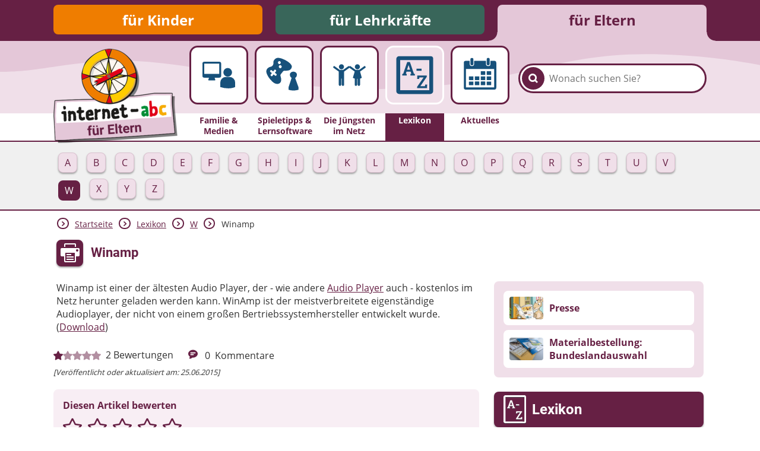

--- FILE ---
content_type: text/html; charset=utf-8
request_url: https://www.internet-abc.de/eltern/lexikon/w/winamp/
body_size: 8229
content:
<!DOCTYPE html>
<html lang="de">
<head>

<meta charset="utf-8">
<!-- 
	This website is powered by TYPO3 - inspiring people to share!
	TYPO3 is a free open source Content Management Framework initially created by Kasper Skaarhoj and licensed under GNU/GPL.
	TYPO3 is copyright 1998-2026 of Kasper Skaarhoj. Extensions are copyright of their respective owners.
	Information and contribution at https://typo3.org/
-->



<title>Winamp – Definition | Internet-ABC</title>
<meta name="generator" content="TYPO3 CMS">
<meta name="description" content="Die unabhängige Plattform &quot;Internet-ABC&quot; bietet Informationen über den sicheren Umgang mit dem Internet für Kinder, Lehrkräfte und Eltern.">
<meta property="og:site_name" content="Internet-ABC">
<meta property="og:title" content="Winamp">
<meta property="og:description" content="Lexikon des Internet-ABC: Erklärung des Begriffs &quot;Winamp&quot;.">
<meta property="og:image" content="https://www.internet-abc.de//fileadmin/user_upload/categories/for_parents/familie_medien/lexikon.jpg">
<meta name="twitter:card" content="summary">


<link rel="stylesheet" href="/typo3temp/assets/css/26b9eb7d73ae61c70fb2c3b1a5c3cbc9.css?1736940728" media="all">
<link href="https://www.internet-abc.de/fileadmin/public/dist/style.css?v=1.6.76" rel="stylesheet" >
<link media="print" href="https://www.internet-abc.de/fileadmin/public/dist/print.css?v=1.6.76" rel="stylesheet" >



<script src="/_assets/a739cde70213a0694aa04d93c7b9812c/Javascript/helper.js?1768813440"></script>



    <link rel="stylesheet" href="https://www.internet-abc.de/fileadmin/public/fonts/fonts-website.css" media="print" onload="this.media='all'" />
    <meta content="width=device-width, initial-scale=1" name="viewport">
    <meta name="referrer" content="unsafe-url">    <link rel="icon" type="image/png" href="https://www.internet-abc.de/fileadmin/public/img/favicon/favicon-96x96.png" sizes="96x96">
    <link rel="icon" type="image/png" href="https://www.internet-abc.de/fileadmin/public/img/favicon/favicon-32x32.png" sizes="32x32">
    <link rel="icon" type="image/png" href="https://www.internet-abc.de/fileadmin/public/img/favicon/favicon-16x16.png" sizes="16x16">
    <meta name="msapplication-TileColor" content="#ffdd6f">
    <meta name="msapplication-TileImage" content="https://www.internet-abc.de/fileadmin/public/img/favicon/mstile-144x144.png">
    <meta name="theme-color" content="#ffffff">    <link rel="apple-touch-icon" sizes="57x57" href="https://www.internet-abc.de/fileadmin/public/img/favicon/apple-touch-icon-57x57.png">
    <link rel="apple-touch-icon" sizes="60x60" href="https://www.internet-abc.de/fileadmin/public/img/favicon/apple-touch-icon-60x60.png">
    <link rel="apple-touch-icon" sizes="72x72" href="https://www.internet-abc.de/fileadmin/public/img/favicon/apple-touch-icon-72x72.png">
    <link rel="apple-touch-icon" sizes="76x76" href="https://www.internet-abc.de/fileadmin/public/img/favicon/apple-touch-icon-76x76.png">
    <link rel="apple-touch-icon" sizes="114x114" href="https://www.internet-abc.de/fileadmin/public/img/favicon/apple-touch-icon-114x114.png">
    <link rel="apple-touch-icon" sizes="120x120" href="https://www.internet-abc.de/fileadmin/public/img/favicon/apple-touch-icon-120x120.png">
    <link rel="apple-touch-icon" sizes="144x144" href="https://www.internet-abc.de/fileadmin/public/img/favicon/apple-touch-icon-144x144.png">
    <link rel="apple-touch-icon" sizes="152x152" href="https://www.internet-abc.de/fileadmin/public/img/favicon/apple-touch-icon-152x152.png">
    <link rel="apple-touch-icon" sizes="180x180" href="https://www.internet-abc.de/fileadmin/public/img/favicon/apple-touch-icon-180x180.png">
    <link rel="icon" type="image/png" href="https://www.internet-abc.de/fileadmin/public/img/favicon/android-chrome-192x192.png" sizes="192x192">
    <link rel="manifest" href="https://www.internet-abc.de/fileadmin/public/img/favicon/manifest.json" crossorigin="use-credentials">
<link rel="canonical" href="https://www.internet-abc.de/eltern/lexikon/w/winamp/"/>

</head>
<body>
<script> var __iabcConfig = {}; __iabcConfig.baseUid = 5; __iabcConfig.pageUid = 967; __iabcConfig.baseUrl = 'https://www.internet-abc.de/'; __iabcConfig.commentedPages = null; __iabcConfig.votedEntities = null; __iabcConfig.toolkits = {}; __iabcConfig.applicationContext = 'Production';
</script><script> try { document.fonts.onloadingdone = function(evt) { evt.fontfaces.forEach(function(face) { if (face.family === 'Open Sans' && face.weight == 400) { document.body.classList.add('open-sans-loaded'); } if (face.family === 'Roboto' && face.weight == 700) { document.body.classList.add('roboto-loaded'); } }); }; } catch(e) { document.body.classList.add('open-sans-loaded'); document.body.classList.add('roboto-loaded'); } </script><div id="pageWrapper" class="root-5 category6"><div class="headerOuterWrapper"><header><div id="rootMenuWrapper"><ul id="rootMenu" class="centerPage"><li class="relative"><div class="element"><a href="/" title="für Kinder">für Kinder</a></div></li><li class="relative"><div class="element"><a href="/lehrkraefte/internet-abc-fuer-lehrkraefte/" title="für Lehrkräfte">für Lehrkräfte</a></div></li><li class="relative"><div class="element"><a href="/eltern/internet-abc-fuer-eltern/" title="für Eltern">für Eltern</a></div></li></ul></div><div id="mainMenuWrapper"><svg xmlns="http://www.w3.org/2000/svg" xmlns:xlink="http://www.w3.org/1999/xlink"><defs><pattern id="waveBackgroundPattern" x="0" y="0" width="1400" height="82" patternUnits="userSpaceOnUse"><path class="waveBackground" d="M0,0 L1400,0 C1400,0 1400,34 1400,52 C1299,52 1268,31 1145,24 C928,11 908,74 642,81 C455,86 310,22 161,35 C77,43 57,52 0,52 C0,44 0,0 0,0 Z"/></pattern></defs><rect x="0" y="0" width="100%" height="100%" fill="url(#waveBackgroundPattern)" /></svg><div id="mainMenuInnerWrapper" class="centerPage"><a id="logo" href="/eltern/internet-abc-fuer-eltern/"><img class="logo-image mobileHidden" alt="Internet-ABC-Logo" src="/fileadmin/_processed_/1/7/csm_logo_2x_root-5_e907cbc92f.png" width="209" height="159" /><img class="logo-image desktopHidden" alt="Internet-ABC-Logo" src="/fileadmin/_processed_/b/4/csm_android-chrome-192x192_265ef7994c.png" width="70" height="70" /></a><div class="searchBoxWrapper defaultTheme"><form method="post" class="searchBox themeDarkBorderColor" id="indexedSearchForm" action="/eltern/suche/nach/"><div><input type="hidden" name="tx_indexedsearch_pi2[__referrer][@extension]" value="InternetAbc" /><input type="hidden" name="tx_indexedsearch_pi2[__referrer][@controller]" value="Search" /><input type="hidden" name="tx_indexedsearch_pi2[__referrer][@action]" value="showBox" /><input type="hidden" name="tx_indexedsearch_pi2[__referrer][arguments]" value="YTowOnt9afd76cabd9f2a725990a538fa7cff317f5cd32e5" /><input type="hidden" name="tx_indexedsearch_pi2[__referrer][@request]" value="{&quot;@extension&quot;:&quot;InternetAbc&quot;,&quot;@controller&quot;:&quot;Search&quot;,&quot;@action&quot;:&quot;showBox&quot;}651763778a438af54de2cb95f604cc117e73ba0f" /><input type="hidden" name="tx_indexedsearch_pi2[__trustedProperties]" value="{&quot;search&quot;:{&quot;pointer&quot;:1,&quot;sword&quot;:1}}023e90a13a25d688ddf94321633e6ffaea46a418" /></div><input id="indexedSearchPointer" type="hidden" name="tx_indexedsearch_pi2[search][pointer]" value="0" /><button class="submitSearch themeDarkBackgroundColor" type="submit" aria-label="Suchen"><span class="icon-iabc-search"></span></button><input autocorrect="off" autocomplete="off" autocapitalize="off" spellcheck="false" placeholder="Wonach suchen Sie?" class="searchField" type="text" name="tx_indexedsearch_pi2[search][sword]" value="" /><ul class="styleless keyword-results themeDarkBorderColor"></ul></form></div>
<div class="mobileMenuBtn icon-iabc-menu desktopHidden"></div><ul id="mainMenu" class="elements-5"><li class="relative mainMenuEntry"><a href="/eltern/familie-medien/" title="Familie &amp; Medien" class="mainMenuLink"><div class="mainMenuImageWrapper"><div class="scalableImageWrapper"><svg xmlns="http://www.w3.org/2000/svg" viewBox="0 0 200 200" class="iconImage"><path class="cls-1 monitor-with-person" d="M141.22,107.39a20,20,0,1,0-20.12-20A20,20,0,0,0,141.22,107.39Zm-30.33-4V47.2a8.63,8.63,0,0,0-8.64-8.63H33.14A8.63,8.63,0,0,0,24.5,47.2v56.16A8.64,8.64,0,0,0,33.14,112h21.6l-3,8.86a2.93,2.93,0,0,0,3,4.1H80.65a2.93,2.93,0,0,0,3-4.1l-3-8.86h21.6A8.64,8.64,0,0,0,110.89,103.36ZM33.14,94.72V47.2h69.11V94.72Zm116.61,14H132.69a25.71,25.71,0,0,0-25.76,25.58v20.73l.06.32,1.43.45a118.17,118.17,0,0,0,35,5.6c18.92,0,29.9-5.35,30.57-5.7l1.35-.67h.14V134.33A25.7,25.7,0,0,0,149.75,108.75Z"/></svg></div></div><span class="label">Familie & Medien</span></a></li><li class="relative mainMenuEntry"><a href="/eltern/spieletipps-lernsoftware/" title="Spieletipps&amp;nbsp;&amp; Lernsoftware" class="mainMenuLink"><div class="mainMenuImageWrapper"><div class="scalableImageWrapper"><svg xmlns="http://www.w3.org/2000/svg" viewBox="0 0 200 200" class="iconImage"><path class="cls-1 games" d="M150.82,113c4.12-1.52,8.14-7.26,8.14-14.46,0-8.83-7.25-14.2-16.21-14.2s-16.21,5.37-16.21,14.2c0,6.84,4.58,12.94,8.14,14.46L120.6,155.79v12a74.21,74.21,0,0,0,22,3.67c11.22,0,23.63-3.67,23.63-3.67v-12ZM135.18,58c-1.48-6.58-12.33-18.77-32.56-28.52-24.24-11.69-34.33-9.3-39.42-7-8.14,3.65-11.88,12.35-12.51,15.71-.73,3.81.49,7.72-.51,11.38C49,53.73,46,58.35,41.82,60.36c-3.32,1.6-7.85,1.75-11.53,4-4.66,2.79-12,7.75-12.46,18-.11,2.43.5,20.81,26.93,46.87C61.06,145.28,74.51,140,74,140.12c3.79-1.12,11.28-4.38,12.49-15.81.81-7.63-2.25-16.74-2.25-16.74A18.07,18.07,0,0,1,83.06,100c.3-2.57,2.66-5.17,2.66-5.17L93,85.56A14.21,14.21,0,0,1,97.39,81a9.45,9.45,0,0,1,5.46-.76s12.61.07,21.17-2.63C127.66,76.45,137.43,68,135.18,58Zm-70,41.94L63.54,102a3.57,3.57,0,0,1-5,.57L51.38,97l-5.47,7a3.59,3.59,0,0,1-5,.57l-2.13-1.68a3.58,3.58,0,0,1-.67-5l5.47-7-7.11-5.57a3.58,3.58,0,0,1-.67-5l1.64-2.09a3.59,3.59,0,0,1,5-.57l7.12,5.58,5.47-7a3.57,3.57,0,0,1,5-.56l2.14,1.67h0a3.59,3.59,0,0,1,.66,5l-5.47,7,7.12,5.58A3.59,3.59,0,0,1,65.19,99.89ZM73.9,47.54a6.59,6.59,0,1,1,9.34-1A6.64,6.64,0,0,1,73.9,47.54ZM87.59,65.39A6.79,6.79,0,1,1,86.35,56,6.72,6.72,0,0,1,87.59,65.39Z"/></svg></div></div><span class="label">Spieletipps&nbsp;& Lernsoftware</span></a></li><li class="relative mainMenuEntry"><a href="/eltern/die-juengsten-im-netz/" title="Die Jüngsten im Netz" class="mainMenuLink"><div class="mainMenuImageWrapper"><div class="scalableImageWrapper"><svg xmlns="http://www.w3.org/2000/svg" viewBox="0 0 200 200" class="iconImage"><path class="cls-1 people" d="M136.78,73.6A11.76,11.76,0,1,0,125,61.84,11.76,11.76,0,0,0,136.78,73.6Zm37.64-11.82-1.39-2a3.21,3.21,0,0,0-2.65-1.38,3.16,3.16,0,0,0-1.87.6L144.23,76.36h-14.9L105,59a3.14,3.14,0,0,0-1.87-.6,3.21,3.21,0,0,0-2.65,1.38l-.52.76-.52-.76a3.21,3.21,0,0,0-2.65-1.38A3.14,3.14,0,0,0,95,59L70.67,76.36H55.77L31.49,59a3.16,3.16,0,0,0-1.87-.6A3.21,3.21,0,0,0,27,59.77l-1.39,2a3.31,3.31,0,0,0,.79,4.55l24.47,17.5v60.66a5.42,5.42,0,0,0,5.42,5.42h.38a5.43,5.43,0,0,0,5.43-5.42V116.1h2.31v28.39a5.42,5.42,0,0,0,5.42,5.42h.38a5.43,5.43,0,0,0,5.43-5.42V83.83L100,66.38l24.39,17.45-8.46,28.47s4.46,3.63,8.46,3.63v28.56a5.43,5.43,0,0,0,5.43,5.42h.38a5.42,5.42,0,0,0,5.42-5.42V117.4h2.31v27.09a5.43,5.43,0,0,0,5.43,5.42h.38a5.42,5.42,0,0,0,5.42-5.42V115.93c4,0,7.85-3.63,7.85-3.63l-7.85-28.47,24.47-17.5A3.31,3.31,0,0,0,174.42,61.78ZM63.22,73.6A11.76,11.76,0,1,0,51.47,61.84,11.77,11.77,0,0,0,63.22,73.6Z"/></svg></div></div><span class="label">Die Jüngsten im Netz</span></a></li><li class="active relative mainMenuEntry"><a href="/eltern/lexikon/" class="mainMenuLink"><div class="mainMenuImageWrapper"><div class="scalableImageWrapper"><svg xmlns="http://www.w3.org/2000/svg" viewBox="0 0 200 200" class="iconImage"><path class="cls-1 a-to-z" d="M161.59,25H38.41A11.55,11.55,0,0,0,26.86,36.53V163.47A11.55,11.55,0,0,0,38.41,175H161.59a11.55,11.55,0,0,0,11.55-11.55V34.28C173.14,27.9,168,25,161.59,25Zm-3.85,134.88H42.26V40.62H157.74ZM68.39,95.44l-3.63-.65,2.3-8.15H84l2.31,8.15-3.64.65v6.29h17.84V95.44L96.8,94.9,81,48.4H70.22L54.29,94.9l-3.74.54v6.29H68.39Zm7-35h.22L81.55,78.9h-12ZM127.3,74.66H107v8.09H127.3Zm20.63,27.23H110.3L109.51,115h8l.83-5.36H135l-25.53,36.88V152h39.09l.79-14.38h-8l-.86,6.33H122.28l25.65-37.13Z"/></svg></div></div><span class="label themeDarkBackgroundColor">Lexikon</span></a><ul class="subMenu active"><li class="subEntry button"><a href="/eltern/lexikon/a/" class="subMenuLink" data-uid="483"><span class="subEntryLabel">A</span></a></li><li class="subEntry button"><a href="/eltern/lexikon/b/" class="subMenuLink" data-uid="547"><span class="subEntryLabel">B</span></a></li><li class="subEntry button"><a href="/eltern/lexikon/c/" class="subMenuLink" data-uid="548"><span class="subEntryLabel">C</span></a></li><li class="subEntry button"><a href="/eltern/lexikon/d/" class="subMenuLink" data-uid="549"><span class="subEntryLabel">D</span></a></li><li class="subEntry button"><a href="/eltern/lexikon/e/" class="subMenuLink" data-uid="550"><span class="subEntryLabel">E</span></a></li><li class="subEntry button"><a href="/eltern/lexikon/f/" class="subMenuLink" data-uid="551"><span class="subEntryLabel">F</span></a></li><li class="subEntry button"><a href="/eltern/lexikon/g/" class="subMenuLink" data-uid="488"><span class="subEntryLabel">G</span></a></li><li class="subEntry button"><a href="/eltern/lexikon/h/" class="subMenuLink" data-uid="556"><span class="subEntryLabel">H</span></a></li><li class="subEntry button"><a href="/eltern/lexikon/i/" class="subMenuLink" data-uid="558"><span class="subEntryLabel">I</span></a></li><li class="subEntry button"><a href="/eltern/lexikon/j/" class="subMenuLink" data-uid="559"><span class="subEntryLabel">J</span></a></li><li class="subEntry button"><a href="/eltern/lexikon/k/" class="subMenuLink" data-uid="560"><span class="subEntryLabel">K</span></a></li><li class="subEntry button"><a href="/eltern/lexikon/l/" class="subMenuLink" data-uid="561"><span class="subEntryLabel">L</span></a></li><li class="subEntry button"><a href="/eltern/lexikon/m/" class="subMenuLink" data-uid="562"><span class="subEntryLabel">M</span></a></li><li class="subEntry button"><a href="/eltern/lexikon/n/" class="subMenuLink" data-uid="489"><span class="subEntryLabel">N</span></a></li><li class="subEntry button"><a href="/eltern/lexikon/o/" class="subMenuLink" data-uid="584"><span class="subEntryLabel">O</span></a></li><li class="subEntry button"><a href="/eltern/lexikon/p/" class="subMenuLink" data-uid="582"><span class="subEntryLabel">P</span></a></li><li class="subEntry button"><a href="/eltern/lexikon/q/" class="subMenuLink" data-uid="634"><span class="subEntryLabel">Q</span></a></li><li class="subEntry button"><a href="/eltern/lexikon/r/" class="subMenuLink" data-uid="635"><span class="subEntryLabel">R</span></a></li><li class="subEntry button"><a href="/eltern/lexikon/s/" class="subMenuLink" data-uid="553"><span class="subEntryLabel">S</span></a></li><li class="subEntry button"><a href="/eltern/lexikon/t/" class="subMenuLink" data-uid="621"><span class="subEntryLabel">T</span></a></li><li class="subEntry button"><a href="/eltern/lexikon/u/" class="subMenuLink" data-uid="490"><span class="subEntryLabel">U</span></a></li><li class="subEntry button"><a href="/eltern/lexikon/v/" class="subMenuLink" data-uid="636"><span class="subEntryLabel">V</span></a></li><li class="subEntry button active"><a href="/eltern/lexikon/w/" class="subMenuLink" data-uid="491"><span class="subEntryLabel">W</span></a></li><li class="subEntry button"><a href="/eltern/lexikon/x/" class="subMenuLink" data-uid="637"><span class="subEntryLabel">X</span></a></li><li class="subEntry button"><a href="/eltern/lexikon/y/" class="subMenuLink" data-uid="638"><span class="subEntryLabel">Y</span></a></li><li class="subEntry button"><a href="/eltern/lexikon/z/" class="subMenuLink" data-uid="576"><span class="subEntryLabel">Z</span></a></li></ul></li><li class="relative mainMenuEntry"><a href="/eltern/aktuelles/meldungen/" title="Aktuelles" class="mainMenuLink"><div class="mainMenuImageWrapper"><div class="scalableImageWrapper"><svg xmlns="http://www.w3.org/2000/svg" viewBox="0 0 200 200" class="iconImage"><path class="cls-1 calendar" d="M61.68,55h1.73a5.94,5.94,0,0,0,5.94-5.94V26.86a5.94,5.94,0,0,0-5.94-5.94H61.68a5.94,5.94,0,0,0-6,5.94V49.05A5.94,5.94,0,0,0,61.68,55Zm74.94-.15h1.73a5.94,5.94,0,0,0,6-5.94V26.71a5.94,5.94,0,0,0-6-5.94h-1.73a5.94,5.94,0,0,0-5.94,5.94V48.9A5.94,5.94,0,0,0,136.62,54.84Zm28.72-20.58h-17.6V50.78c0,5.93-4.19,7.61-10.13,7.61h-.35c-5.94,0-10-3.23-10-9.17v-15H72.69V49.37c0,5.94-4.19,9-10.13,9h-.24c-5.94,0-10-3-10-9V34.26H34.66A9.49,9.49,0,0,0,25,43.7V157.57a9.67,9.67,0,0,0,9.66,9.66H165.34a9.67,9.67,0,0,0,9.66-9.66V43.92A9.67,9.67,0,0,0,165.34,34.26Zm-.53,122.89H35.19V71.94H164.81ZM104.61,99h18a1.25,1.25,0,0,0,1.25-1.25V83.32a1.25,1.25,0,0,0-1.25-1.25h-18a1.25,1.25,0,0,0-1.24,1.25V97.79A1.25,1.25,0,0,0,104.61,99Zm27.25,0H150a1.25,1.25,0,0,0,1.25-1.25V83.32A1.25,1.25,0,0,0,150,82.07H131.86a1.25,1.25,0,0,0-1.25,1.25V97.79A1.25,1.25,0,0,0,131.86,99ZM50.13,123h18a1.25,1.25,0,0,0,1.25-1.25V107.14a1.24,1.24,0,0,0-1.25-1.24h-18a1.24,1.24,0,0,0-1.25,1.24v14.58A1.25,1.25,0,0,0,50.13,123Zm27.24,0h18a1.25,1.25,0,0,0,1.24-1.25V107.14a1.24,1.24,0,0,0-1.24-1.24h-18a1.23,1.23,0,0,0-1.24,1.24v14.58A1.24,1.24,0,0,0,77.37,123ZM122.6,105.9h-18a1.24,1.24,0,0,0-1.25,1.24v14.58a1.25,1.25,0,0,0,1.25,1.25h18a1.25,1.25,0,0,0,1.25-1.25V107.14A1.24,1.24,0,0,0,122.6,105.9ZM131.86,123H150a1.25,1.25,0,0,0,1.25-1.25V107.14A1.24,1.24,0,0,0,150,105.9H131.86a1.24,1.24,0,0,0-1.25,1.24v14.58A1.25,1.25,0,0,0,131.86,123ZM50.13,146.79h18a1.25,1.25,0,0,0,1.25-1.24V131.07a1.25,1.25,0,0,0-1.25-1.24h-18a1.25,1.25,0,0,0-1.25,1.24v14.48A1.25,1.25,0,0,0,50.13,146.79Zm45.23-17h-18a1.24,1.24,0,0,0-1.24,1.24v14.48a1.24,1.24,0,0,0,1.24,1.24h18a1.25,1.25,0,0,0,1.24-1.24V131.07A1.25,1.25,0,0,0,95.36,129.83Zm27.24,0h-18a1.25,1.25,0,0,0-1.25,1.24v14.48a1.25,1.25,0,0,0,1.25,1.24h18a1.25,1.25,0,0,0,1.25-1.24V131.07A1.25,1.25,0,0,0,122.6,129.83Zm9.26,17H150a1.25,1.25,0,0,0,1.25-1.24V131.07a1.25,1.25,0,0,0-1.25-1.24H131.86a1.25,1.25,0,0,0-1.25,1.24v14.48A1.25,1.25,0,0,0,131.86,146.79Z"/></svg></div></div><span class="label">Aktuelles</span></a></li></ul></div></div></header><div class="subMenuWrapper themeDarkBorderColor"><div class="centerPage"><ul class="subMenu active"><li class="subEntry button"><a href="/eltern/lexikon/a/" class="subMenuLink" data-uid="483"><span class="subEntryLabel">A</span></a></li><li class="subEntry button"><a href="/eltern/lexikon/b/" class="subMenuLink" data-uid="547"><span class="subEntryLabel">B</span></a></li><li class="subEntry button"><a href="/eltern/lexikon/c/" class="subMenuLink" data-uid="548"><span class="subEntryLabel">C</span></a></li><li class="subEntry button"><a href="/eltern/lexikon/d/" class="subMenuLink" data-uid="549"><span class="subEntryLabel">D</span></a></li><li class="subEntry button"><a href="/eltern/lexikon/e/" class="subMenuLink" data-uid="550"><span class="subEntryLabel">E</span></a></li><li class="subEntry button"><a href="/eltern/lexikon/f/" class="subMenuLink" data-uid="551"><span class="subEntryLabel">F</span></a></li><li class="subEntry button"><a href="/eltern/lexikon/g/" class="subMenuLink" data-uid="488"><span class="subEntryLabel">G</span></a></li><li class="subEntry button"><a href="/eltern/lexikon/h/" class="subMenuLink" data-uid="556"><span class="subEntryLabel">H</span></a></li><li class="subEntry button"><a href="/eltern/lexikon/i/" class="subMenuLink" data-uid="558"><span class="subEntryLabel">I</span></a></li><li class="subEntry button"><a href="/eltern/lexikon/j/" class="subMenuLink" data-uid="559"><span class="subEntryLabel">J</span></a></li><li class="subEntry button"><a href="/eltern/lexikon/k/" class="subMenuLink" data-uid="560"><span class="subEntryLabel">K</span></a></li><li class="subEntry button"><a href="/eltern/lexikon/l/" class="subMenuLink" data-uid="561"><span class="subEntryLabel">L</span></a></li><li class="subEntry button"><a href="/eltern/lexikon/m/" class="subMenuLink" data-uid="562"><span class="subEntryLabel">M</span></a></li><li class="subEntry button"><a href="/eltern/lexikon/n/" class="subMenuLink" data-uid="489"><span class="subEntryLabel">N</span></a></li><li class="subEntry button"><a href="/eltern/lexikon/o/" class="subMenuLink" data-uid="584"><span class="subEntryLabel">O</span></a></li><li class="subEntry button"><a href="/eltern/lexikon/p/" class="subMenuLink" data-uid="582"><span class="subEntryLabel">P</span></a></li><li class="subEntry button"><a href="/eltern/lexikon/q/" class="subMenuLink" data-uid="634"><span class="subEntryLabel">Q</span></a></li><li class="subEntry button"><a href="/eltern/lexikon/r/" class="subMenuLink" data-uid="635"><span class="subEntryLabel">R</span></a></li><li class="subEntry button"><a href="/eltern/lexikon/s/" class="subMenuLink" data-uid="553"><span class="subEntryLabel">S</span></a></li><li class="subEntry button"><a href="/eltern/lexikon/t/" class="subMenuLink" data-uid="621"><span class="subEntryLabel">T</span></a></li><li class="subEntry button"><a href="/eltern/lexikon/u/" class="subMenuLink" data-uid="490"><span class="subEntryLabel">U</span></a></li><li class="subEntry button"><a href="/eltern/lexikon/v/" class="subMenuLink" data-uid="636"><span class="subEntryLabel">V</span></a></li><li class="subEntry button active"><a href="/eltern/lexikon/w/" class="subMenuLink" data-uid="491"><span class="subEntryLabel">W</span></a></li><li class="subEntry button"><a href="/eltern/lexikon/x/" class="subMenuLink" data-uid="637"><span class="subEntryLabel">X</span></a></li><li class="subEntry button"><a href="/eltern/lexikon/y/" class="subMenuLink" data-uid="638"><span class="subEntryLabel">Y</span></a></li><li class="subEntry button"><a href="/eltern/lexikon/z/" class="subMenuLink" data-uid="576"><span class="subEntryLabel">Z</span></a></li></ul></div></div></div><div id="content"><main class="centerPage"><div class="breadcrumbWrapper"> <div class="arrow icon-iabc-arrow-right themeTextColor themeDarkBorderColor"></div> <div class="entry "><a href="/eltern/internet-abc-fuer-eltern/" title="für Eltern">Startseite</a></div> <div class="arrow icon-iabc-arrow-right themeTextColor themeDarkBorderColor"></div> <div class="entry "><a href="/eltern/lexikon/" title="Lexikon">Lexikon</a></div> <div class="arrow icon-iabc-arrow-right themeTextColor themeDarkBorderColor"></div> <div class="entry "><a href="/eltern/lexikon/w/" title="W">W</a></div> <div class="arrow icon-iabc-arrow-right themeTextColor themeDarkBorderColor"></div> <div class="entry last"> Winamp </div></div> <div class="pageHeaderWrapper"><span class="printButton hoverShadow printable icon-iabc-print themeDarkBackgroundColor"></span> <h1 class="pageTitle">Winamp</h1></div> <div class="content-wrapper"><div class="main-content clearfix"> <!--TYPO3SEARCH_begin--><div data-anchor="c2633" class="frame frame-default frame-type-text frame-layout-0"> <p>Winamp ist einer der ältesten Audio Player, der - wie andere <a href="/eltern/lexikon/a/audio-player/" class="internal-link" title="Opens internal link in current window">Audio Player</a> auch - kostenlos im Netz herunter geladen werden kann. WinAmp ist der meistverbreitete eigenständige Audioplayer, der nicht von einem großen Bertriebssystemhersteller entwickelt wurde. (<a href="/eltern/lexikon/d/download-downloaden/" class="internal-link" title="Opens internal link in current window">Download</a>)</p></div> <!--TYPO3SEARCH_end--> </div> <div class="footer-content"><div class="pageInfos"> <div class="rating currentRating"><div class="starWrapper "><div class="starBg category6Color"><span class="star icon-iabc-star"></span><span class="star icon-iabc-star"></span><span class="star icon-iabc-star"></span><span class="star icon-iabc-star"></span><span class="star icon-iabc-star"></span></div><div data-rating="20" style="width: 20%;" class="rateWrapper category6Color"><span class="star icon-iabc-star"></span><span class="star icon-iabc-star"></span><span class="star icon-iabc-star"></span><span class="star icon-iabc-star"></span><span class="star icon-iabc-star"></span></div></div><span class="counter">2</span><span>Bewertungen</span></div>

<div class="comments"> <span class="middle icon icon-iabc-comment category6Color"></span> <span class="middle counter">0</span> <span class="middle">Kommentare</span></div></div> <div class="creationDateWrapper italic size80"> [Veröffentlicht oder aktualisiert am: 25.06.2015] </div> <div class="assessmentsWrapper root-colors"><div class="ratingWrapper" data-entity="Page" data-uid="967" data-voted-error="Du hast für diesen Artikel bereits abgestimmt." data-voted-message="Du hast diesen Artikel mit %s bewertet" data-token="6e0034c38ce9972ab38e84b318f5fa7d528da3d8"> <div class="headline bold">Diesen Artikel bewerten</div> <div class="starsWrapper"><span class="star star-1 icon-iabc-star-border" data-key="1"></span> <span class="star star-2 icon-iabc-star-border" data-key="2"></span> <span class="star star-3 icon-iabc-star-border" data-key="3"></span> <span class="star star-4 icon-iabc-star-border" data-key="4"></span> <span class="star star-5 icon-iabc-star-border" data-key="5"></span></div> <div class="rateLabel bold"></div></div> <form method="post" name="comment" class="commentForm" action=""><div><input type="hidden" name="tx_internetabc_comment[__referrer][@extension]" value="InternetAbc" /><input type="hidden" name="tx_internetabc_comment[__referrer][@controller]" value="Comment" /><input type="hidden" name="tx_internetabc_comment[__referrer][@action]" value="show" /><input type="hidden" name="tx_internetabc_comment[__referrer][arguments]" value="YTowOnt9afd76cabd9f2a725990a538fa7cff317f5cd32e5" /><input type="hidden" name="tx_internetabc_comment[__referrer][@request]" value="{&quot;@extension&quot;:&quot;InternetAbc&quot;,&quot;@controller&quot;:&quot;Comment&quot;,&quot;@action&quot;:&quot;show&quot;}b89d035f62f3317003da6604a530d0bfeab5dddf" /><input type="hidden" name="tx_internetabc_comment[__trustedProperties]" value="{&quot;comment&quot;:{&quot;name&quot;:1,&quot;description&quot;:1},&quot;parentCommentId&quot;:1}816dd5175ece7927e50365076d42d696c994c495" /></div> <label for="comment-name" class="bold">Dein Vor- oder Spitzname</label> <input autocorrect="off" autocapitalize="off" spellcheck="false" maxlength="50" placeholder="Dein Vor- oder Spitzname" class="commentName" id="comment-name" type="text" name="tx_internetabc_comment[comment][name]" /> <label for="comment-description" class="bold">Dein Kommentar (max. 1000 Zeichen)</label> <textarea autocorrect="off" autocapitalize="off" spellcheck="false" maxlength="1000" placeholder="Hier klicken, um einen Kommentar zu schreiben." class="commentDescription" id="comment-description" name="tx_internetabc_comment[comment][description]"></textarea> <input name="token" type="hidden" value="3c059a768d97d58dbcb9ba5cc9b542370e9f25ce"/> <input type="hidden" name="tx_internetabc_comment[parentCommentId]" value="0" /> <div class="commentCaptcha"></div> <div class="submit-wrapper flex"><span class="icon-iabc-warning"></span> <div class="grow warning-text"> Stelle dir <b>vor dem Absenden</b> folgende <b>Fragen</b>: <ul><li>Ist mein Text freundlich und respektvoll?</li> <li>Ist mein Beitrag für alle verständlich?</li> <li>Möchte ich, dass andere das über mich wissen?</li></ul></div> <div class="buttonWrapper roboto "><div class="button hoverShadow sendComment"> <div class="label">absenden</div></div></div></div></form> <div class="commentsWrapper" data-anchor="kommentare"> </div></div></div> <aside class="aside-content clearfix"><div data-anchor="c195517" class="frame frame-default frame-type-shortcut frame-layout-0"> <div data-anchor="c9970" class="frame frame-default frame-type-dce_dceuid8 frame-layout-0"><ul class="styleless linkList themeBackgroundColor"><li class="linkListItem themeBorderColor themeLightBackgroundColor "><a class="itemLink" href="/presse/"><div class="label"><img class="image" loading="lazy" src="/fileadmin/_processed_/1/c/csm_Jumpy-liest-Zeitung_b40a02d411.jpg" width="150" height="100" alt="" title="Jumpy liest Zeitung; Bild: Internet-ABC" /><div class="title">Presse</div></div></a></li><li class="linkListItem themeBorderColor themeLightBackgroundColor "><a class="itemLink" href="/eltern/familie-medien/flyer-und-broschueren/materialbestellung-bundeslandauswahl/"><div class="label"><img class="image" loading="lazy" src="/fileadmin/_processed_/f/3/csm_Flyer-und-Broschueren-des-Internet-ABC_e911090bc0.jpg" width="150" height="100" alt="" /><div class="title">Materialbestellung: Bundeslandauswahl</div></div></a></li></ul></div> <div data-anchor="c195673" class="frame frame-default frame-type-dce_dceuid4 frame-layout-0"><div class="dceButton"><div class="buttonWrapper roboto fullSize "><a href="/eltern/lexikon/"><div class="button hoverShadow size2 text-left"><div class="buttonImage"><img alt="Lexikon" loading="lazy" src="/fileadmin/user_upload/sb_i_lex.png" width="38" height="48" /></div><div class="label">Lexikon</div></div></a></div></div></div> <div data-anchor="c195672" class="frame frame-1 frame-type-textpic frame-layout-1"><div class="ce-textpic ce-right ce-intext"> <div class="ce-gallery" data-ce-columns="1" data-ce-images="1"><div class="ce-row"><div class="ce-column"><figure class="image"><img class="image-embed-item" src="/fileadmin/user_upload/categories/for_kids/newsletter-eddie.gif" width="82" height="76" loading="lazy" alt="" /></figure></div></div></div> <div class="ce-bodytext"><h2><strong><a href="/eltern/anmeldung-newsletter-fuer-eltern/" class="internal-link" title="Öffnet einen internen Link im aktuellen Fenster">Newsletter bestellen!</a></strong></h2></div></div></div> <div data-anchor="c8444" class="frame frame-default frame-type-dce_dceuid4 frame-layout-0"><div class="dceButton"><a href="/eltern/familie-medien/mediennutzungsvertrag/"><div class="buttonImageWrapper"><img class="image" alt="Mediennutzungsvertrag" loading="lazy" src="/fileadmin/user_upload/btn_mnv1.png" width="668" height="258" /><img class="hoverImage" loading="lazy" src="/fileadmin/user_upload/btn_mnv2.png" width="668" height="258" alt="" /></div></a></div></div> <div data-anchor="c182" class="frame frame-default frame-type-dce_dceuid4 frame-layout-0"><div class="dceButton"><a href="/surfschein/"><div class="buttonImageWrapper"><img class="image" alt="Zum Surfschein" loading="lazy" src="/fileadmin/user_upload/btn_fuererschein1.png" width="668" height="262" /><img class="hoverImage" loading="lazy" src="/fileadmin/user_upload/btn_fuererschein2.png" width="668" height="262" alt="" /></div></a></div></div> <div data-anchor="c9725" class="frame frame-default frame-type-dce_dceuid5 frame-layout-0"><div class="contactForm "><div class="contentWrapper category6MiddleBoxShadow" ><div class="header category6MiddleBgColor" ><h3 class="label category6Color" > Fragen? </h3></div><div class="content category6LightBorderColor" ><p>Haben Sie Fragen oder Anregungen&nbsp;zum Internet-ABC oder zu&nbsp;einzelnen Themen und Materialien?&nbsp;Wir&nbsp;helfen Ihnen gerne weiter!&nbsp;​Hier finden Sie unsere <a href="/eltern/datenschutz-elternbereich/" class="internal-link">Datenschutzerklärung</a>.</p></div><form action="" class="form category6PaleBgColor category6LightBorderColor " data-toggle="1"><div class="formFields"><input type="hidden" name="token" value="1ce80fca3b0f505b7341a9d87c598c67c7110882"><input type="hidden" name="contentUid" value="9725"><div class="entry"><label> Ihre E-Mail-Adresse <input type="text" class="mail category6LightBorderColor input" name="mail" ></label></div><div class="entry"><label> Ihre Nachricht <textarea name="description" class="description category6LightBorderColor input" ></textarea></label></div><div class="entry hidden contactCaptcha"><label>Captcha</label><div class="captcha"></div></div></div><div class="buttonWrapper roboto contactFormButton submit"><div class="button hoverShadow category6BgColor "><div class="buttonImage"><img loading="lazy" src="/fileadmin/public/img/mailIcon.png" width="112" height="74" alt="" /></div><div class="label">Abschicken</div></div></div><div class="buttonWrapper roboto contactFormButton open"><div class="button hoverShadow category6BgColor "><div class="buttonImage"><img loading="lazy" src="/fileadmin/public/img/mailIcon.png" width="112" height="74" alt="" /></div><div class="label">E-Mail schreiben</div></div></div></form></div></div></div></div></aside></div></main></div><footer id="mainFooter"><div class="prices-wrapper clearfix"><div class="centerPage"><img loading="lazy" src="/fileadmin/public/img/preise.png" width="1090" height="167" alt="" /></div></div><div class="footer-menu-wrapper"><div class="centerPage"><div class="footer-menus"><div class="menu "><div class="buttonWrapper roboto fullSize"><a href="/" title="Startseite"><div class="button hoverShadow category5BgColor"><div class="arrow icon-iabc-arrow-right icon "></div><div class="label bold " >Startseite</div></div></a></div><ul class="styleless-list"><li class="menu-item"><a href="/ueber-uns/" class="menu-link" title="Über uns" >Über uns</a></li><li class="menu-item"><a href="/presse/" class="menu-link" title="Presse" >Presse</a></li><li class="menu-item"><a href="/kontakt/" class="menu-link" title="Kontakt" >Kontakt</a></li><li class="menu-item"><a href="/impressum/" class="menu-link" title="Impressum" >Impressum</a></li><li class="menu-item"><a href="/internet-abc-sitemap/" class="menu-link" title="Internet-ABC Sitemap" >Internet-ABC Sitemap</a></li><li class="menu-item"><a href="/barrierefreiheit/" class="menu-link" title="Barrierefreiheit" >Barrierefreiheit</a></li><li class="menu-item"><a href="/lehrkraefte/laenderprojekte/" class="menu-link" title="Länderprojekte" >Länderprojekte</a></li></ul></div><div class="menu "><div class="buttonWrapper roboto fullSize"><a href="/" title="für Kinder"><div class="button hoverShadow category5BgColor"><div class="arrow icon-iabc-arrow-right icon "></div><div class="label bold " >für Kinder</div></div></a></div><ul class="styleless-list"><li class="menu-item"><a href="/kinder/lernen-schule/" class="menu-link" title="Lernen und Schule" >Lernen und Schule</a></li><li class="menu-item"><a href="/kinder/hobby-freizeit/" class="menu-link" title="Hobby und Freizeit" >Hobby und Freizeit</a></li><li class="menu-item"><a href="/kinder/spiel-spass/" class="menu-link" title="Spiel und Spaß" >Spiel und Spaß</a></li><li class="menu-item"><a href="/kinder/mitreden-mitmachen/" class="menu-link" title="Mitreden und Mitmachen" >Mitreden und Mitmachen</a></li><li class="menu-item"><a href="/kinder/lexikon/" class="menu-link" title="Lexikon" >Lexikon</a></li><li class="menu-item"><a href="/kinder/datenschutz-kinderbereich/" class="menu-link" title="Datenschutz" >Datenschutz</a></li><li class="menu-item"><a href="/kinder/anmeldung-newsletter/" class="menu-link" title="Newsletter" >Newsletter</a></li></ul></div><div class="menu "><div class="buttonWrapper roboto fullSize"><a href="/lehrkraefte/internet-abc-fuer-lehrkraefte/" title="für Lehrkräfte"><div class="button hoverShadow category15BgColor"><div class="arrow icon-iabc-arrow-right icon "></div><div class="label bold " >für Lehrkräfte</div></div></a></div><ul class="styleless-list"><li class="menu-item"><a href="/lehrkraefte/lernmodule/" class="menu-link" title="Lernmodule" >Lernmodule</a></li><li class="menu-item"><a href="/lehrkraefte/unterrichtsmaterialien/" class="menu-link" title="Unterrichts&amp;shy;materialien" >Unterrichts&shy;materialien</a></li><li class="menu-item"><a href="/lehrkraefte/internet-abc-schule/" class="menu-link" title="Internet-ABC-Schule" >Internet-ABC-Schule</a></li><li class="menu-item"><a href="/lehrkraefte/praxishilfen/" class="menu-link" title="Praxishilfen" >Praxishilfen</a></li><li class="menu-item"><a href="/lehrkraefte/aktuelles/meldungen/" class="menu-link" title="Aktuelles" >Aktuelles</a></li><li class="menu-item"><a href="/lehrkraefte/unterrichtsmaterialien-bestellung-bundeslandauswahl/" class="menu-link" title="Materialbestellung" >Materialbestellung</a></li><li class="menu-item"><a href="/lehrkraefte/lexikon/" class="menu-link" title="Lexikon" >Lexikon</a></li><li class="menu-item"><a href="/lehrkraefte/datenschutz-lehrkraeftebereich/" class="menu-link" title="Datenschutz" >Datenschutz</a></li><li class="menu-item"><a href="/lehrkraefte/anmeldung-newsletter-fuer-lehrkraefte/" class="menu-link" title="Newsletter" >Newsletter</a></li><li class="menu-item"><a href="/lehrkraefte/spenden/" class="menu-link" title="Spenden" >Spenden</a></li></ul></div><div class="menu active open"><div class="buttonWrapper roboto fullSize"><a href="/eltern/internet-abc-fuer-eltern/" title="für Eltern"><div class="button "><div class="arrow icon-iabc-arrow-right icon category6Color"></div><div class="label bold category6Color" >für Eltern</div></div></a></div><ul class="styleless-list"><li class="menu-item"><a href="/eltern/familie-medien/" class="menu-link" title="Familie &amp; Medien" >Familie & Medien</a></li><li class="menu-item"><a href="/eltern/spieletipps-lernsoftware/" class="menu-link" title="Spieletipps&amp;nbsp;&amp; Lernsoftware" >Spieletipps&nbsp;& Lernsoftware</a></li><li class="menu-item"><a href="/eltern/die-juengsten-im-netz/" class="menu-link" title="Die Jüngsten im Netz" >Die Jüngsten im Netz</a></li><li class="menu-item"><a href="/eltern/lexikon/" class="menu-link" title="Lexikon" >Lexikon</a></li><li class="menu-item"><a href="/eltern/aktuelles/meldungen/" class="menu-link" title="Aktuelles" >Aktuelles</a></li><li class="menu-item"><a href="/eltern/datenschutz-elternbereich/" class="menu-link" title="Datenschutz" >Datenschutz</a></li><li class="menu-item"><a href="/eltern/anmeldung-newsletter-fuer-eltern/" class="menu-link" title="Anmeldung: Newsletter für Eltern" >Anmeldung: Newsletter für Eltern</a></li><li class="menu-item"><a href="/spenden/" class="menu-link" title="Spenden" >Spenden</a></li></ul></div></div></div><div class="footer-wave"><svg class="svg" xmlns="http://www.w3.org/2000/svg" xmlns:xlink="http://www.w3.org/1999/xlink"><defs><pattern id="footer-wave-pattern" x="0" y="0" width="1600" height="60" patternUnits="userSpaceOnUse"><path class="back" d="M0,0C35.67,0,89.62.36,178.34,2.89,334.61,7.35,482.2,35.82,670.57,35.82c260.23,0,507.55-25.39,730-32.83C1476.21.46,1546,0,1600,0V60H0Z"/><path class="front" d="M0,60H1600V34c-374.8,0-432.63,12-930.68,14-138.75.54-282.78-10.28-469.88-12.62C120.77,34.37,66.76,34,0,34Z" /></pattern></defs><rect x="0" y="0" width="100%" height="100%" fill="url(#footer-wave-pattern)" /></svg></div></div></footer></div>

<script async="async" src="https://www.internet-abc.de/fileadmin/public/dist/vendor.js?v=1.6.76"></script>
<script async="async" src="https://www.internet-abc.de/fileadmin/public/dist/common.js?v=1.6.76"></script>
<script async="async" src="https://www.internet-abc.de/fileadmin/public/dist/main.js?v=1.6.76"></script>


</body>
</html>